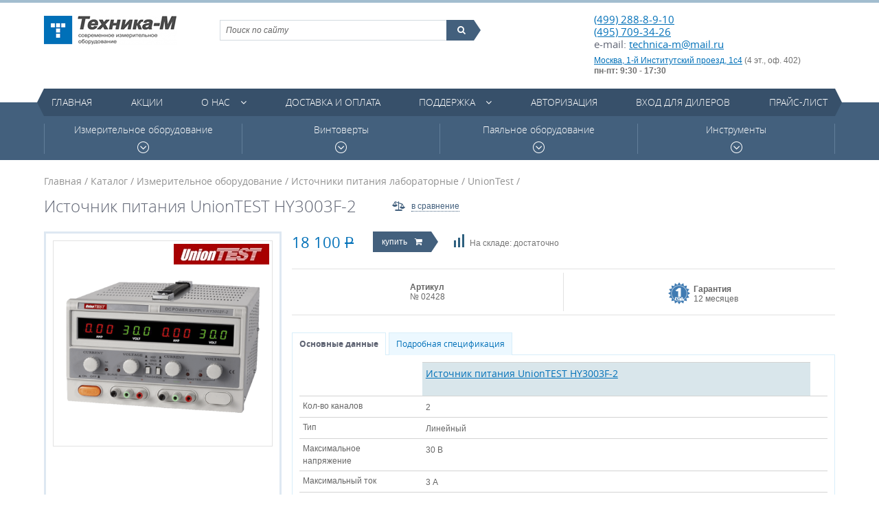

--- FILE ---
content_type: text/html; charset=UTF-8
request_url: https://technica-m.ru/catalog/articul/istochnik-pitaniya-uniontest-hy3003f-2
body_size: 11569
content:
<!DOCTYPE html>
<html>
	<head>
		<meta charset=utf-8   />
		<meta name="keywords" content="Каталог, UnionTEST, Источник, питания, UnionTEST, HY3003F, 2" /><meta name="description" content="Каталог. UnionTEST. Источник питания UnionTEST HY3003F-2" />		<title>Источник питания UnionTEST HY3003F-2 / UnionTEST / Каталог / Техника-М. Современное измерительное оборудование</title>		<link href="/cache/css/da1be.css" rel="stylesheet" media="all" />		<link href="/favicon.ico" rel="icon" type="image/x-icon" />
		<script src="https://smartcaptcha.yandexcloud.net/captcha.js" defer></script>
	</head>
	<body>
		<div class="wrap-site">
			<header class="header">
				<div class="container">
					<div class="top-h">
						<a href="/" class="logo" title="Техника-М. Современное измерительное оборудование"><img src="/img/logo_1.png" alt="Техника-М. Современное измерительное оборудование"></a>
						<div class="shopping-cart" id="header_cart"></div>
						<div class="contacts-h">
							<p class="tel"><a href="tel:+74992888910">(499) 288-8-9-10</a><br><a href="tel:+74957093426">(495) 709-34-26</a><br>e-mail: <a href="mailto:technica-m@mail.ru">technica-m@mail.ru</a></p>
							<address><a href="https://yandex.ru/maps/-/CDqe5TMg" target="_blank">Москва, 1-й Институтский проезд, 1с4</a> (4 эт., оф. 402) </br><strong>пн-пт: 9:30 - 17:30</strong></address>
						</div>
						<div class="search">
							<form action="/search/catalog" method="post">
								<!-- <label>Поиск по сайту</label> -->
								<fieldset>
									<input class="search_main" type="text" name="q" value="" placeholder="Поиск по сайту">
									<button type="submit"><i class="fa fa-search"></i><span class="icon_search_triangle pie"></span></button>
								</fieldset>
							</form>
						</div>
					</div>
				</div>
				<div class="container"><nav class="main-nav"><ul>	<li>
		<a href="/">Главная</a>
					</li>
	<li>
		<a href="/action">Акции</a>
					</li>
	<li class="has-dropdown">
		<a href="/page/o-kompanii">О нас</a>
		<a href="/page/o-kompanii" class="fa fa-angle-down show-dropdown"></a>		<ul>	<li>
		<a href="/page/o-kompanii">О компании</a>
					</li>
	<li>
		<a href="/news">Новости</a>
					</li>
	<li>
		<a href="/contact">Контакты</a>
					</li>
	<li>
		<a href="/page/nashi-vendory">Наши вендоры</a>
					</li>
	<li>
		<a href="/page/regionalnye-dilery">Региональные дилеры</a>
					</li>
<li class="login-dropdown">
	<a href="/user/login">Авторизация</a>
	<div class="form form_common form_login-embedded">
		<div class="overlay"></div>
		<div class="form__inner">
			<form action="/user/login" method="post" enctype="multipart/form-data">
	<div class="e-form">
<div class="e-form-el e-form-el-required form__el e-form-el-login">
		<div class="e-form-el-control inputWrap">
		<input class="form__text style-fld required" type="text" name="login" value="" placeholder="Электронная почта" />					</div>
</div>
<div class="e-form-el e-form-el-required form__el form__el_password e-form-el-password">
		<div class="e-form-el-control inputWrap password_login">
		<input class="form__password style-fld required" type="password" name="password" value="" placeholder="Пароль" /><div class="tooltip-info tooltip-info_password"><a href="/user/remind"><span class="fa fa-question-circle"></span><span class="tooltip"><div class="triangle"></div>Забыли пароль?</span></a></div>					</div>
</div>
<div class="e-form-el form__el e-form-el-remember">
		<div class="e-form-el-control inputWrap">
		<div class="iWantSubscribe">
	<label><input checked="checked" id="e-form-checkbox-label-remember-1" class="checkbox-style" type="checkbox" name="remember" value="1" /><span class="checkbox-fake"></span>Запомнить меня</label>
</div>					</div>
</div>
<div class="e-form-el form__el form__el_submit">
		<div class="e-form-el-control inputWrap">
		<button class="btn-type1 btn-type2-submit">Вход на сайт</button>					</div>
</div>
	</div>
</form>			<a href="/user/register">Регистрация</a>
		</div>
	</div>
</li>
<li class="login-dropdown">
	<a href="/user/login/type/dealer">Вход для дилеров</a>
	<div class="form form_common form_login-embedded">
		<div class="overlay"></div>
		<div class="form__inner">
			<form action="/user/login/type/dealer" method="post" enctype="multipart/form-data">
	<div class="e-form">
<div class="e-form-el e-form-el-required form__el e-form-el-login">
		<div class="e-form-el-control inputWrap">
		<input class="form__text style-fld required" type="text" name="login" value="" placeholder="Электронная почта" />					</div>
</div>
<div class="e-form-el e-form-el-required form__el form__el_password e-form-el-password">
		<div class="e-form-el-control inputWrap password_login">
		<input class="form__password style-fld required" type="password" name="password" value="" placeholder="Пароль" /><div class="tooltip-info tooltip-info_password"><a href="/user/remind"><span class="fa fa-question-circle"></span><span class="tooltip"><div class="triangle"></div>Забыли пароль?</span></a></div>					</div>
</div>
<div class="e-form-el form__el e-form-el-remember">
		<div class="e-form-el-control inputWrap">
		<div class="iWantSubscribe">
	<label><input checked="checked" id="e-form-checkbox-label-remember-1" class="checkbox-style" type="checkbox" name="remember" value="1" /><span class="checkbox-fake"></span>Запомнить меня</label>
</div>					</div>
</div>
<div class="e-form-el form__el form__el_submit">
		<div class="e-form-el-control inputWrap">
		<button class="btn-type1 btn-type2-submit">Вход на сайт</button>					</div>
</div>
	</div>
</form>			<a href="/user/register">Регистрация</a>
		</div>
	</div>
</li>
	<li>
		<a href="/page/sertifikaty">Сертификаты</a>
					</li>
</ul>	</li>
	<li>
		<a href="/page/dostavka-i-oplata">Доставка и оплата</a>
					</li>
	<li class="has-dropdown">
		<a href="/support/type/tehnicheskie-opisaniya-datasheet">Поддержка</a>
		<a href="/support/type/tehnicheskie-opisaniya-datasheet" class="fa fa-angle-down show-dropdown"></a>		<ul>	<li>
		<a href="/support/type/tehnicheskie-opisaniya-datasheet">Технические описания (datasheet)</a>
					</li>
	<li>
		<a href="/support/type/katalogi-produkcii">Каталоги продукции</a>
					</li>
	<li>
		<a href="/support/type/instrukcii">Инструкции</a>
					</li>
	<li>
		<a href="/support/type/soft">Софт</a>
					</li>
	<li>
		<a href="/support/type/drajvery">Драйверы</a>
					</li>
<li class="login-dropdown">
	<a href="/user/login">Авторизация</a>
	<div class="form form_common form_login-embedded">
		<div class="overlay"></div>
		<div class="form__inner">
			<form action="/user/login" method="post" enctype="multipart/form-data">
	<div class="e-form">
<div class="e-form-el e-form-el-required form__el e-form-el-login">
		<div class="e-form-el-control inputWrap">
		<input class="form__text style-fld required" type="text" name="login" value="" placeholder="Электронная почта" />					</div>
</div>
<div class="e-form-el e-form-el-required form__el form__el_password e-form-el-password">
		<div class="e-form-el-control inputWrap password_login">
		<input class="form__password style-fld required" type="password" name="password" value="" placeholder="Пароль" /><div class="tooltip-info tooltip-info_password"><a href="/user/remind"><span class="fa fa-question-circle"></span><span class="tooltip"><div class="triangle"></div>Забыли пароль?</span></a></div>					</div>
</div>
<div class="e-form-el form__el e-form-el-remember">
		<div class="e-form-el-control inputWrap">
		<div class="iWantSubscribe">
	<label><input checked="checked" id="e-form-checkbox-label-remember-1" class="checkbox-style" type="checkbox" name="remember" value="1" /><span class="checkbox-fake"></span>Запомнить меня</label>
</div>					</div>
</div>
<div class="e-form-el form__el form__el_submit">
		<div class="e-form-el-control inputWrap">
		<button class="btn-type1 btn-type2-submit">Вход на сайт</button>					</div>
</div>
	</div>
</form>			<a href="/user/register">Регистрация</a>
		</div>
	</div>
</li>
<li class="login-dropdown">
	<a href="/user/login/type/dealer">Вход для дилеров</a>
	<div class="form form_common form_login-embedded">
		<div class="overlay"></div>
		<div class="form__inner">
			<form action="/user/login/type/dealer" method="post" enctype="multipart/form-data">
	<div class="e-form">
<div class="e-form-el e-form-el-required form__el e-form-el-login">
		<div class="e-form-el-control inputWrap">
		<input class="form__text style-fld required" type="text" name="login" value="" placeholder="Электронная почта" />					</div>
</div>
<div class="e-form-el e-form-el-required form__el form__el_password e-form-el-password">
		<div class="e-form-el-control inputWrap password_login">
		<input class="form__password style-fld required" type="password" name="password" value="" placeholder="Пароль" /><div class="tooltip-info tooltip-info_password"><a href="/user/remind"><span class="fa fa-question-circle"></span><span class="tooltip"><div class="triangle"></div>Забыли пароль?</span></a></div>					</div>
</div>
<div class="e-form-el form__el e-form-el-remember">
		<div class="e-form-el-control inputWrap">
		<div class="iWantSubscribe">
	<label><input checked="checked" id="e-form-checkbox-label-remember-1" class="checkbox-style" type="checkbox" name="remember" value="1" /><span class="checkbox-fake"></span>Запомнить меня</label>
</div>					</div>
</div>
<div class="e-form-el form__el form__el_submit">
		<div class="e-form-el-control inputWrap">
		<button class="btn-type1 btn-type2-submit">Вход на сайт</button>					</div>
</div>
	</div>
</form>			<a href="/user/register">Регистрация</a>
		</div>
	</div>
</li>
	<li>
		<a href="/support/type/principialnye-shemy">Принципиальные схемы</a>
					</li>
	<li>
		<a href="/support/type/stati">Статьи</a>
					</li>
</ul>	</li>
<li class="login-dropdown">
	<a href="/user/login">Авторизация</a>
	<div class="form form_common form_login-embedded">
		<div class="overlay"></div>
		<div class="form__inner">
			<form action="/user/login" method="post" enctype="multipart/form-data">
	<div class="e-form">
<div class="e-form-el e-form-el-required form__el e-form-el-login">
		<div class="e-form-el-control inputWrap">
		<input class="form__text style-fld required" type="text" name="login" value="" placeholder="Электронная почта" />					</div>
</div>
<div class="e-form-el e-form-el-required form__el form__el_password e-form-el-password">
		<div class="e-form-el-control inputWrap password_login">
		<input class="form__password style-fld required" type="password" name="password" value="" placeholder="Пароль" /><div class="tooltip-info tooltip-info_password"><a href="/user/remind"><span class="fa fa-question-circle"></span><span class="tooltip"><div class="triangle"></div>Забыли пароль?</span></a></div>					</div>
</div>
<div class="e-form-el form__el e-form-el-remember">
		<div class="e-form-el-control inputWrap">
		<div class="iWantSubscribe">
	<label><input checked="checked" id="e-form-checkbox-label-remember-1" class="checkbox-style" type="checkbox" name="remember" value="1" /><span class="checkbox-fake"></span>Запомнить меня</label>
</div>					</div>
</div>
<div class="e-form-el form__el form__el_submit">
		<div class="e-form-el-control inputWrap">
		<button class="btn-type1 btn-type2-submit">Вход на сайт</button>					</div>
</div>
	</div>
</form>			<a href="/user/register">Регистрация</a>
		</div>
	</div>
</li>
<li class="login-dropdown">
	<a href="/user/login/type/dealer">Вход для дилеров</a>
	<div class="form form_common form_login-embedded">
		<div class="overlay"></div>
		<div class="form__inner">
			<form action="/user/login/type/dealer" method="post" enctype="multipart/form-data">
	<div class="e-form">
<div class="e-form-el e-form-el-required form__el e-form-el-login">
		<div class="e-form-el-control inputWrap">
		<input class="form__text style-fld required" type="text" name="login" value="" placeholder="Электронная почта" />					</div>
</div>
<div class="e-form-el e-form-el-required form__el form__el_password e-form-el-password">
		<div class="e-form-el-control inputWrap password_login">
		<input class="form__password style-fld required" type="password" name="password" value="" placeholder="Пароль" /><div class="tooltip-info tooltip-info_password"><a href="/user/remind"><span class="fa fa-question-circle"></span><span class="tooltip"><div class="triangle"></div>Забыли пароль?</span></a></div>					</div>
</div>
<div class="e-form-el form__el e-form-el-remember">
		<div class="e-form-el-control inputWrap">
		<div class="iWantSubscribe">
	<label><input checked="checked" id="e-form-checkbox-label-remember-1" class="checkbox-style" type="checkbox" name="remember" value="1" /><span class="checkbox-fake"></span>Запомнить меня</label>
</div>					</div>
</div>
<div class="e-form-el form__el form__el_submit">
		<div class="e-form-el-control inputWrap">
		<button class="btn-type1 btn-type2-submit">Вход на сайт</button>					</div>
</div>
	</div>
</form>			<a href="/user/register">Регистрация</a>
		</div>
	</div>
</li>
	<li>
		<a href="/price">Прайс-лист</a>
					</li>
</ul></nav></div>			</header>
			<div class="content">
				<div class="category-menu">
	<div class="container">
		<div class="ctg-menu-wrap">
			<div>
				<div class="ctg-item">
					<a href="/catalog">Измерительное оборудование<span class="clock-icon"></span></a>
					<div class="category-sub-menu">
	<div class="container m-menu">
		<dl class="col-sub-menu">
			<dt><a href="/catalog/rubric/lcr-metry">LCR-метры</a></dt>
			<dd>
<a href="/catalog/rubric/lcr-metry/brand/mastech">Mastech&nbsp;(3)</a>, <a href="/catalog/rubric/lcr-metry/brand/victor">Victor&nbsp;(7)</a>, <a href="/catalog/rubric/lcr-metry/brand/sanwa_electric_instrument_co_ltd">Sanwa&nbsp;(2)</a></dd>
		</dl>
		<dl class="col-sub-menu">
			<dt><a href="/catalog/rubric/avtotestery">Автотестеры</a></dt>
			<dd>
<a href="/catalog/rubric/avtotestery/brand/mastech">Mastech&nbsp;(2)</a>, <a href="/catalog/rubric/avtotestery/brand/c-e-m">C.E.M.&nbsp;(1)</a></dd>
		</dl>
		<dl class="col-sub-menu">
			<dt><a href="/catalog/rubric/aksessuary-dlya-izmeritelnogo-oborudovaniya">Аксессуары для измерительного оборудования</a></dt>
			<dd>
<a href="/catalog/rubric/aksessuary-dlya-izmeritelnogo-oborudovaniya/brand/rigol">Rigol&nbsp;(167)</a>, <a href="/catalog/rubric/aksessuary-dlya-izmeritelnogo-oborudovaniya/brand/uniontest">UnionTest&nbsp;(5)</a>, <a href="/catalog/rubric/aksessuary-dlya-izmeritelnogo-oborudovaniya/brand/owon_technology">Owon&nbsp;(8)</a>, <a href="/catalog/rubric/aksessuary-dlya-izmeritelnogo-oborudovaniya/brand/victor">Victor&nbsp;(3)</a>, <a href="/catalog/rubric/aksessuary-dlya-izmeritelnogo-oborudovaniya/brand/sanwa_electric_instrument_co_ltd">Sanwa&nbsp;(15)</a>, <a href="/catalog/rubric/aksessuary-dlya-izmeritelnogo-oborudovaniya/brand/peakmeter">PeakMeter&nbsp;(4)</a>, <a href="/catalog/rubric/aksessuary-dlya-izmeritelnogo-oborudovaniya/brand/micsig">Micsig&nbsp;(7)</a></dd>
		</dl>
		<dl class="col-sub-menu">
			<dt><a href="/catalog/rubric/analizatory-spektra">Анализаторы спектра</a></dt>
			<dd>
<a href="/catalog/rubric/analizatory-spektra/brand/rigol">Rigol&nbsp;(34)</a>, <a href="/catalog/rubric/analizatory-spektra/brand/protek">Protek&nbsp;(1)</a>, <a href="/catalog/rubric/analizatory-spektra/brand/owon_technology">Owon&nbsp;(18)</a></dd>
		</dl>
		<dl class="col-sub-menu">
			<dt><a href="/catalog/rubric/anemometry">Анемометры</a></dt>
			<dd>
<a href="/catalog/rubric/anemometry/brand/uniontest">UnionTest&nbsp;(3)</a></dd>
		</dl>
		<dl class="col-sub-menu">
			<dt><a href="/catalog/rubric/izmeriteli-temperatury-medicinskie">Бесконтактные термометры для измерения температуры тела</a></dt>
			<dd>
<a href="/catalog/rubric/izmeriteli-temperatury-medicinskie/brand/uniontest">UnionTest&nbsp;(5)</a>, <a href="/catalog/rubric/izmeriteli-temperatury-medicinskie/brand/aiqura">AiQURA&nbsp;(1)</a>, <a href="/catalog/rubric/izmeriteli-temperatury-medicinskie/brand/rehabor">Rehabor&nbsp;(1)</a></dd>
		</dl>
		<dl class="col-sub-menu">
			<dt><a href="/catalog/rubric/generatory">Генераторы</a></dt>
			<dd>
<a href="/catalog/rubric/generatory/brand/rigol">Rigol&nbsp;(61)</a>, <a href="/catalog/rubric/generatory/brand/uniontest">UnionTest&nbsp;(8)</a>, <a href="/catalog/rubric/generatory/brand/owon_technology">Owon&nbsp;(27)</a>, <a href="/catalog/rubric/generatory/brand/victor">Victor&nbsp;(3)</a>, <a href="/catalog/rubric/generatory/brand/hantek">Hantek&nbsp;(1)</a></dd>
		</dl>
		<dl class="col-sub-menu">
			<dt><a href="/catalog/rubric/dalnomery-lazernye">Дальномеры лазерные</a></dt>
			<dd>
<a href="/catalog/rubric/dalnomery-lazernye/brand/uniontest">UnionTest&nbsp;(4)</a></dd>
		</dl>
		<dl class="col-sub-menu">
			<dt><a href="/catalog/rubric/izmeriteli-vibracii">Измерители вибрации</a></dt>
			<dd>
<a href="/catalog/rubric/izmeriteli-vibracii/brand/uniontest">UnionTest&nbsp;(1)</a></dd>
		</dl>
		<dl class="col-sub-menu">
			<dt><a href="/catalog/rubric/izmeriteli-zazemleniya">Измерители заземления</a></dt>
			<dd>
<a href="/catalog/rubric/izmeriteli-zazemleniya/brand/mastech">Mastech&nbsp;(1)</a>, <a href="/catalog/rubric/izmeriteli-zazemleniya/brand/victor">Victor&nbsp;(1)</a>, <a href="/catalog/rubric/izmeriteli-zazemleniya/brand/sanwa_electric_instrument_co_ltd">Sanwa&nbsp;(1)</a>, <a href="/catalog/rubric/izmeriteli-zazemleniya/brand/peakmeter">PeakMeter&nbsp;(1)</a>, <a href="/catalog/rubric/izmeriteli-zazemleniya/brand/habotest">Habotest&nbsp;(1)</a></dd>
		</dl>
		<dl class="col-sub-menu">
			<dt><a href="/catalog/rubric/izmeriteli-moshhnosti-lazernogo-izlucheniya">Измерители мощности лазерного излучения</a></dt>
			<dd>
<a href="/catalog/rubric/izmeriteli-moshhnosti-lazernogo-izlucheniya/brand/sanwa_electric_instrument_co_ltd">Sanwa&nbsp;(1)</a></dd>
		</dl>
		<dl class="col-sub-menu">
			<dt><a href="/catalog/rubric/izmeriteli-osveshhennosti">Измерители освещенности</a></dt>
			<dd>
<a href="/catalog/rubric/izmeriteli-osveshhennosti/brand/victor">Victor&nbsp;(1)</a>, <a href="/catalog/rubric/izmeriteli-osveshhennosti/brand/sanwa_electric_instrument_co_ltd">Sanwa&nbsp;(1)</a></dd>
		</dl>
		<dl class="col-sub-menu">
			<dt><a href="/catalog/rubric/izmeriteli-parametrov-elektricheskih-setej">Измерители параметров электрических сетей</a></dt>
			<dd>
<a href="/catalog/rubric/izmeriteli-parametrov-elektricheskih-setej/brand/victor">Victor&nbsp;(2)</a>, <a href="/catalog/rubric/izmeriteli-parametrov-elektricheskih-setej/brand/sanwa_electric_instrument_co_ltd">Sanwa&nbsp;(2)</a>, <a href="/catalog/rubric/izmeriteli-parametrov-elektricheskih-setej/brand/habotest">Habotest&nbsp;(3)</a></dd>
		</dl>
		<dl class="col-sub-menu">
			<dt><a href="/catalog/rubric/izmeriteli-soprotivleniya-izolyacii">Измерители сопротивления изоляции</a></dt>
			<dd>
<a href="/catalog/rubric/izmeriteli-soprotivleniya-izolyacii/brand/mastech">Mastech&nbsp;(3)</a>, <a href="/catalog/rubric/izmeriteli-soprotivleniya-izolyacii/brand/victor">Victor&nbsp;(3)</a>, <a href="/catalog/rubric/izmeriteli-soprotivleniya-izolyacii/brand/sanwa_electric_instrument_co_ltd">Sanwa&nbsp;(3)</a>, <a href="/catalog/rubric/izmeriteli-soprotivleniya-izolyacii/brand/peakmeter">PeakMeter&nbsp;(2)</a>, <a href="/catalog/rubric/izmeriteli-soprotivleniya-izolyacii/brand/habotest">Habotest&nbsp;(2)</a></dd>
		</dl>
		<dl class="col-sub-menu">
			<dt><a href="/catalog/rubric/izmeriteli-temperatury-i-vlazhnosti">Измерители температуры и влажности</a></dt>
			<dd>
<a href="/catalog/rubric/izmeriteli-temperatury-i-vlazhnosti/brand/mastech">Mastech&nbsp;(7)</a>, <a href="/catalog/rubric/izmeriteli-temperatury-i-vlazhnosti/brand/uniontest">UnionTest&nbsp;(15)</a>, <a href="/catalog/rubric/izmeriteli-temperatury-i-vlazhnosti/brand/victor">Victor&nbsp;(3)</a>, <a href="/catalog/rubric/izmeriteli-temperatury-i-vlazhnosti/brand/peakmeter">PeakMeter&nbsp;(6)</a>, <a href="/catalog/rubric/izmeriteli-temperatury-i-vlazhnosti/brand/habotest">Habotest&nbsp;(2)</a></dd>
		</dl>
		<dl class="col-sub-menu">
			<dt><a href="/catalog/rubric/izmeriteli-urovnya-shuma">Измерители уровня шума</a></dt>
			<dd>
<a href="/catalog/rubric/izmeriteli-urovnya-shuma/brand/uniontest">UnionTest&nbsp;(3)</a>, <a href="/catalog/rubric/izmeriteli-urovnya-shuma/brand/victor">Victor&nbsp;(3)</a></dd>
		</dl>
		<dl class="col-sub-menu">
			<dt><a href="/catalog/rubric/istochniki-pitaniya-laboratornye">Источники питания лабораторные</a></dt>
			<dd>
<a href="/catalog/rubric/istochniki-pitaniya-laboratornye/brand/rigol">Rigol&nbsp;(13)</a>, <a href="/catalog/rubric/istochniki-pitaniya-laboratornye/brand/mastech">Mastech&nbsp;(5)</a>, <a href="/catalog/rubric/istochniki-pitaniya-laboratornye/brand/uniontest">UnionTest&nbsp;(112)</a>, <a href="/catalog/rubric/istochniki-pitaniya-laboratornye/brand/owon_technology">Owon&nbsp;(60)</a>, <a href="/catalog/rubric/istochniki-pitaniya-laboratornye/brand/matrix_technology_inc">Matrix&nbsp;(32)</a>, <a href="/catalog/rubric/istochniki-pitaniya-laboratornye/brand/nice-power">Nice-Power&nbsp;(22)</a>, <a href="/catalog/rubric/istochniki-pitaniya-laboratornye/brand/korad">Korad&nbsp;(21)</a></dd>
		</dl>
		<dl class="col-sub-menu">
			<dt><a href="/catalog/rubric/kabelnye-testery">Кабельные тестеры</a></dt>
			<dd>
<a href="/catalog/rubric/kabelnye-testery/brand/pro_skit">Pro'skit&nbsp;(1)</a></dd>
		</dl>
		<dl class="col-sub-menu">
			<dt><a href="/catalog/rubric/multimetry">Мультиметры</a></dt>
			<dd>
<a href="/catalog/rubric/multimetry/brand/rigol">Rigol&nbsp;(5)</a>, <a href="/catalog/rubric/multimetry/brand/mastech">Mastech&nbsp;(27)</a>, <a href="/catalog/rubric/multimetry/brand/owon_technology">Owon&nbsp;(21)</a>, <a href="/catalog/rubric/multimetry/brand/victor">Victor&nbsp;(28)</a>, <a href="/catalog/rubric/multimetry/brand/sanwa_electric_instrument_co_ltd">Sanwa&nbsp;(22)</a>, <a href="/catalog/rubric/multimetry/brand/peakmeter">PeakMeter&nbsp;(22)</a>, <a href="/catalog/rubric/multimetry/brand/habotest">Habotest&nbsp;(14)</a></dd>
		</dl>
		<dl class="col-sub-menu">
			<dt><a href="/catalog/rubric/nagruzki-elektronnye">Нагрузки электронные</a></dt>
			<dd>
<a href="/catalog/rubric/nagruzki-elektronnye/brand/rigol">Rigol&nbsp;(5)</a>, <a href="/catalog/rubric/nagruzki-elektronnye/brand/uniontest">UnionTest&nbsp;(5)</a>, <a href="/catalog/rubric/nagruzki-elektronnye/brand/owon_technology">Owon&nbsp;(17)</a>, <a href="/catalog/rubric/nagruzki-elektronnye/brand/korad">Korad&nbsp;(5)</a></dd>
		</dl>
		<dl class="col-sub-menu">
			<dt><a href="/catalog/rubric/oscillograficheskie-probniki">Осциллографические пробники</a></dt>
			<dd>
<a href="/catalog/rubric/oscillograficheskie-probniki/brand/rigol">Rigol&nbsp;(14)</a>, <a href="/catalog/rubric/oscillograficheskie-probniki/brand/owon_technology">Owon&nbsp;(7)</a>, <a href="/catalog/rubric/oscillograficheskie-probniki/brand/hoden">Hoden&nbsp;(25)</a>, <a href="/catalog/rubric/oscillograficheskie-probniki/brand/micsig">Micsig&nbsp;(43)</a></dd>
		</dl>
		<dl class="col-sub-menu">
			<dt><a href="/catalog/rubric/oscillografy">Осциллографы</a></dt>
			<dd>
<a href="/catalog/rubric/oscillografy/brand/rigol">Rigol&nbsp;(118)</a>, <a href="/catalog/rubric/oscillografy/brand/uniontest">UnionTest&nbsp;(7)</a>, <a href="/catalog/rubric/oscillografy/brand/owon_technology">Owon&nbsp;(143)</a>, <a href="/catalog/rubric/oscillografy/brand/victor">Victor&nbsp;(1)</a>, <a href="/catalog/rubric/oscillografy/brand/micsig">Micsig&nbsp;(35)</a></dd>
		</dl>
		<dl class="col-sub-menu">
			<dt><a href="/catalog/rubric/oscillografy-dlya-avtoservisa">Осциллографы для автосервиса</a></dt>
			<dd>
<a href="/catalog/rubric/oscillografy-dlya-avtoservisa/brand/micsig">Micsig&nbsp;(9)</a></dd>
		</dl>
		<dl class="col-sub-menu">
			<dt><a href="/catalog/rubric/sistemy-sbora-dannyh">Системы сбора данных</a></dt>
			<dd>
<a href="/catalog/rubric/sistemy-sbora-dannyh/brand/rigol">Rigol&nbsp;(3)</a></dd>
		</dl>
		<dl class="col-sub-menu">
			<dt><a href="/catalog/rubric/tahometry">Тахометры</a></dt>
			<dd>
<a href="/catalog/rubric/tahometry/brand/uniontest">UnionTest&nbsp;(2)</a>, <a href="/catalog/rubric/tahometry/brand/victor">Victor&nbsp;(2)</a>, <a href="/catalog/rubric/tahometry/brand/sanwa_electric_instrument_co_ltd">Sanwa&nbsp;(2)</a></dd>
		</dl>
		<dl class="col-sub-menu">
			<dt><a href="/catalog/rubric/teplovizory">Тепловизоры</a></dt>
			<dd>
<a href="/catalog/rubric/teplovizory/brand/owon_technology">Owon&nbsp;(1)</a></dd>
		</dl>
		<dl class="col-sub-menu">
			<dt><a href="/catalog/rubric/tokoizmeritelnye-kleshhi">Токоизмерительные клещи</a></dt>
			<dd>
<a href="/catalog/rubric/tokoizmeritelnye-kleshhi/brand/mastech">Mastech&nbsp;(11)</a>, <a href="/catalog/rubric/tokoizmeritelnye-kleshhi/brand/victor">Victor&nbsp;(8)</a>, <a href="/catalog/rubric/tokoizmeritelnye-kleshhi/brand/sanwa_electric_instrument_co_ltd">Sanwa&nbsp;(20)</a>, <a href="/catalog/rubric/tokoizmeritelnye-kleshhi/brand/peakmeter">PeakMeter&nbsp;(19)</a>, <a href="/catalog/rubric/tokoizmeritelnye-kleshhi/brand/habotest">Habotest&nbsp;(6)</a></dd>
		</dl>
		<dl class="col-sub-menu">
			<dt><a href="/catalog/rubric/chastotomery">Частотомеры</a></dt>
			<dd>
<a href="/catalog/rubric/chastotomery/brand/mastech">Mastech&nbsp;(1)</a>, <a href="/catalog/rubric/chastotomery/brand/victor">Victor&nbsp;(2)</a></dd>
		</dl>
	</div>
</div>
				</div>
			</div>
			<div>
				<div class="ctg-item">
					<a href="/catalog/rubric/vintoverty">Винтоверты<span class="clock-icon"></span></a>
					<div class="category-sub-menu">
	<div class="container m-menu">
		<dl class="col-sub-menu">
			<dt><a href="/catalog/rubric/akkumulyatornye-batarei">Аккумуляторные батареи</a></dt>
			<dd>
<a href="/catalog/rubric/akkumulyatornye-batarei/brand/kilews_industrial_co_ltd">Kilews&nbsp;(2)</a></dd>
		</dl>
		<dl class="col-sub-menu">
			<dt><a href="/catalog/rubric/aksessuary-dlya-vintovertov">Аксессуары для винтовертов</a></dt>
			<dd>
<a href="/catalog/rubric/aksessuary-dlya-vintovertov/brand/kilews_industrial_co_ltd">Kilews&nbsp;(31)</a></dd>
		</dl>
		<dl class="col-sub-menu">
			<dt><a href="/catalog/rubric/balansiry">Балансиры</a></dt>
			<dd>
<a href="/catalog/rubric/balansiry/brand/kilews_industrial_co_ltd">Kilews&nbsp;(3)</a>, <a href="/catalog/rubric/balansiry/brand/shenzhen_bakon_electronic_technology_co_ltd">Bakon&nbsp;(1)</a></dd>
		</dl>
		<dl class="col-sub-menu">
			<dt><a href="/catalog/rubric/bity-nasadki">Биты (насадки)</a></dt>
			<dd>
<a href="/catalog/rubric/bity-nasadki/brand/kilews_industrial_co_ltd">Kilews&nbsp;(50)</a></dd>
		</dl>
		<dl class="col-sub-menu">
			<dt><a href="/catalog/rubric/vintoverty-220v">Винтоверты 220В</a></dt>
			<dd>
<a href="/catalog/rubric/vintoverty-220v/brand/kilews_industrial_co_ltd">Kilews&nbsp;(33)</a></dd>
		</dl>
		<dl class="col-sub-menu">
			<dt><a href="/catalog/rubric/vintoverty-akkumulyatornye">Винтоверты аккумуляторные</a></dt>
			<dd>
<a href="/catalog/rubric/vintoverty-akkumulyatornye/brand/kilews_industrial_co_ltd">Kilews&nbsp;(17)</a></dd>
		</dl>
		<dl class="col-sub-menu">
			<dt><a href="/catalog/rubric/vintoverty-postoyannogo-toka">Винтоверты постоянного тока</a></dt>
			<dd>
<a href="/catalog/rubric/vintoverty-postoyannogo-toka/brand/kilews_industrial_co_ltd">Kilews&nbsp;(267)</a></dd>
		</dl>
		<dl class="col-sub-menu">
			<dt><a href="/catalog/rubric/zaryadnoe-ustrojstvo-dlya-akkumulyatorov">Зарядное устройство для аккумуляторов</a></dt>
			<dd>
<a href="/catalog/rubric/zaryadnoe-ustrojstvo-dlya-akkumulyatorov/brand/kilews_industrial_co_ltd">Kilews&nbsp;(3)</a></dd>
		</dl>
		<dl class="col-sub-menu">
			<dt><a href="/catalog/rubric/izmeriteli-krutyashhego-momenta">Измерители крутящего момента</a></dt>
			<dd>
<a href="/catalog/rubric/izmeriteli-krutyashhego-momenta/brand/uniontest">UnionTest&nbsp;(2)</a>, <a href="/catalog/rubric/izmeriteli-krutyashhego-momenta/brand/kilews_industrial_co_ltd">Kilews&nbsp;(7)</a>, <a href="/catalog/rubric/izmeriteli-krutyashhego-momenta/brand/shenzhen_bakon_electronic_technology_co_ltd">Bakon&nbsp;(4)</a></dd>
		</dl>
		<dl class="col-sub-menu">
			<dt><a href="/catalog/rubric/izmeritelnye-vintoverty-postoyannogo-toka">Измерительные винтоверты постоянного тока</a></dt>
			<dd>
<a href="/catalog/rubric/izmeritelnye-vintoverty-postoyannogo-toka/brand/kilews_industrial_co_ltd">Kilews&nbsp;(3)</a></dd>
		</dl>
		<dl class="col-sub-menu">
			<dt><a href="/catalog/rubric/kontrollery">Контроллеры</a></dt>
			<dd>
<a href="/catalog/rubric/kontrollery/brand/kilews_industrial_co_ltd">Kilews&nbsp;(12)</a></dd>
		</dl>
		<dl class="col-sub-menu">
			<dt><a href="/catalog/rubric/stojki">Стойки</a></dt>
			<dd>
<a href="/catalog/rubric/stojki/brand/kilews_industrial_co_ltd">Kilews&nbsp;(7)</a></dd>
		</dl>
		<dl class="col-sub-menu">
			<dt><a href="/catalog/rubric/ustrojstva-dlya-podachi-vintov">Устройства для подачи винтов</a></dt>
			<dd>
<a href="/catalog/rubric/ustrojstva-dlya-podachi-vintov/brand/kilews_industrial_co_ltd">Kilews&nbsp;(6)</a></dd>
		</dl>
	</div>
</div>
				</div>
			</div>
			<div>
				<div class="ctg-item">
					<a href="/catalog/rubric/payalnoe-oborudovanie">Паяльное оборудование<span class="clock-icon"></span></a>
					<div class="category-sub-menu">
	<div class="container m-menu">
		<dl class="col-sub-menu">
			<dt><a href="/catalog/rubric/aksessuary-dlya-payalnogo-oborudovaniya">Аксессуары для паяльного оборудования</a></dt>
			<dd>
<a href="/catalog/rubric/aksessuary-dlya-payalnogo-oborudovaniya/brand/quick_soldering_co_ltd">Quick&nbsp;(79)</a>, <a href="/catalog/rubric/aksessuary-dlya-payalnogo-oborudovaniya/brand/shenzhen_bakon_electronic_technology_co_ltd">Bakon&nbsp;(30)</a>, <a href="/catalog/rubric/aksessuary-dlya-payalnogo-oborudovaniya/brand/geeboon">Geeboon&nbsp;(7)</a></dd>
		</dl>
		<dl class="col-sub-menu">
			<dt><a href="/catalog/rubric/antistatika">Антистатика</a></dt>
			<dd>
<a href="/catalog/rubric/antistatika/brand/quick_soldering_co_ltd">Quick&nbsp;(20)</a>, <a href="/catalog/rubric/antistatika/brand/shenzhen_bakon_electronic_technology_co_ltd">Bakon&nbsp;(3)</a></dd>
		</dl>
		<dl class="col-sub-menu">
			<dt><a href="/catalog/rubric/vakuumnye-pincety">Вакуумные пинцеты</a></dt>
			<dd>
<a href="/catalog/rubric/vakuumnye-pincety/brand/quick_soldering_co_ltd">Quick&nbsp;(2)</a></dd>
		</dl>
		<dl class="col-sub-menu">
			<dt><a href="/catalog/rubric/vanny-dlya-luzheniya">Ванны для лужения</a></dt>
			<dd>
<a href="/catalog/rubric/vanny-dlya-luzheniya/brand/uniontest">UnionTest&nbsp;(8)</a>, <a href="/catalog/rubric/vanny-dlya-luzheniya/brand/quick_soldering_co_ltd">Quick&nbsp;(3)</a></dd>
		</dl>
		<dl class="col-sub-menu">
			<dt><a href="/catalog/rubric/vozduhoochistka">Воздухоочистка</a></dt>
			<dd>
<a href="/catalog/rubric/vozduhoochistka/brand/quick_soldering_co_ltd">Quick&nbsp;(5)</a>, <a href="/catalog/rubric/vozduhoochistka/brand/shenzhen_bakon_electronic_technology_co_ltd">Bakon&nbsp;(2)</a></dd>
		</dl>
		<dl class="col-sub-menu">
			<dt><a href="/catalog/rubric/derzhateli-platy">Держатели платы</a></dt>
			<dd>
<a href="/catalog/rubric/derzhateli-platy/brand/quick_soldering_co_ltd">Quick&nbsp;(4)</a></dd>
		</dl>
		<dl class="col-sub-menu">
			<dt><a href="/catalog/rubric/dozatory-past">Дозаторы паст</a></dt>
			<dd>
<a href="/catalog/rubric/dozatory-past/brand/quick_soldering_co_ltd">Quick&nbsp;(2)</a></dd>
		</dl>
		<dl class="col-sub-menu">
			<dt><a href="/catalog/rubric/zhala">Жала</a></dt>
			<dd>
<a href="/catalog/rubric/zhala/brand/uniontest">UnionTest&nbsp;(81)</a>, <a href="/catalog/rubric/zhala/brand/quick_soldering_co_ltd">Quick&nbsp;(218)</a>, <a href="/catalog/rubric/zhala/brand/shenzhen_bakon_electronic_technology_co_ltd">Bakon&nbsp;(102)</a>, <a href="/catalog/rubric/zhala/brand/pro_skit">Pro'skit&nbsp;(3)</a>, <a href="/catalog/rubric/zhala/brand/geeboon">Geeboon&nbsp;(11)</a></dd>
		</dl>
		<dl class="col-sub-menu">
			<dt><a href="/catalog/rubric/imeriteli-temperatury-zhala-payalnika">Измерители температуры жала паяльника</a></dt>
			<dd>
<a href="/catalog/rubric/imeriteli-temperatury-zhala-payalnika/brand/quick_soldering_co_ltd">Quick&nbsp;(1)</a>, <a href="/catalog/rubric/imeriteli-temperatury-zhala-payalnika/brand/shenzhen_bakon_electronic_technology_co_ltd">Bakon&nbsp;(1)</a></dd>
		</dl>
		<dl class="col-sub-menu">
			<dt><a href="/catalog/rubric/mikroskopy-dlya-pajki">Микроскопы для пайки</a></dt>
			<dd>
<a href="/catalog/rubric/mikroskopy-dlya-pajki/brand/andonstar">Andonstar&nbsp;(9)</a></dd>
		</dl>
		<dl class="col-sub-menu">
			<dt><a href="/catalog/rubric/nasadki">Насадки</a></dt>
			<dd>
<a href="/catalog/rubric/nasadki/brand/quick_soldering_co_ltd">Quick&nbsp;(141)</a>, <a href="/catalog/rubric/nasadki/brand/shenzhen_bakon_electronic_technology_co_ltd">Bakon&nbsp;(6)</a></dd>
		</dl>
		<dl class="col-sub-menu">
			<dt><a href="/catalog/rubric/payalnye-roboty">Паяльные роботы</a></dt>
			<dd>
<a href="/catalog/rubric/payalnye-roboty/brand/quick_soldering_co_ltd">Quick&nbsp;(57)</a></dd>
		</dl>
		<dl class="col-sub-menu">
			<dt><a href="/catalog/rubric/payalnye-stancii">Паяльные станции</a></dt>
			<dd>
<a href="/catalog/rubric/payalnye-stancii/brand/uniontest">UnionTest&nbsp;(1)</a>, <a href="/catalog/rubric/payalnye-stancii/brand/quick_soldering_co_ltd">Quick&nbsp;(43)</a>, <a href="/catalog/rubric/payalnye-stancii/brand/shenzhen_bakon_electronic_technology_co_ltd">Bakon&nbsp;(22)</a>, <a href="/catalog/rubric/payalnye-stancii/brand/geeboon">Geeboon&nbsp;(7)</a></dd>
		</dl>
		<dl class="col-sub-menu">
			<dt><a href="/catalog/rubric/progrevochnye-stoly">Прогревочные столы</a></dt>
			<dd>
<a href="/catalog/rubric/progrevochnye-stoly/brand/quick_soldering_co_ltd">Quick&nbsp;(5)</a>, <a href="/catalog/rubric/progrevochnye-stoly/brand/shenzhen_bakon_electronic_technology_co_ltd">Bakon&nbsp;(1)</a></dd>
		</dl>
		<dl class="col-sub-menu">
			<dt><a href="/catalog/rubric/remontnye-stancii">Ремонтные станции</a></dt>
			<dd>
<a href="/catalog/rubric/remontnye-stancii/brand/uniontest">UnionTest&nbsp;(2)</a>, <a href="/catalog/rubric/remontnye-stancii/brand/quick_soldering_co_ltd">Quick&nbsp;(10)</a>, <a href="/catalog/rubric/remontnye-stancii/brand/shenzhen_bakon_electronic_technology_co_ltd">Bakon&nbsp;(4)</a></dd>
		</dl>
		<dl class="col-sub-menu">
			<dt><a href="/catalog/rubric/remontnye-centry-bga">Ремонтные центры BGA</a></dt>
			<dd>
<a href="/catalog/rubric/remontnye-centry-bga/brand/quick_soldering_co_ltd">Quick&nbsp;(10)</a></dd>
		</dl>
		<dl class="col-sub-menu">
			<dt><a href="/catalog/rubric/termovozdushnye-stancii">Термовоздушные станции</a></dt>
			<dd>
<a href="/catalog/rubric/termovozdushnye-stancii/brand/quick_soldering_co_ltd">Quick&nbsp;(33)</a>, <a href="/catalog/rubric/termovozdushnye-stancii/brand/shenzhen_bakon_electronic_technology_co_ltd">Bakon&nbsp;(6)</a></dd>
		</dl>
		<dl class="col-sub-menu">
			<dt><a href="/catalog/rubric/termopincety">Термопинцеты</a></dt>
			<dd>
<a href="/catalog/rubric/termopincety/brand/quick_soldering_co_ltd">Quick&nbsp;(2)</a></dd>
		</dl>
		<dl class="col-sub-menu">
			<dt><a href="/catalog/rubric/ultrazvukovye-vanny">Ультразвуковые ванны</a></dt>
			<dd>
<a href="/catalog/rubric/ultrazvukovye-vanny/brand/quick_soldering_co_ltd">Quick&nbsp;(2)</a></dd>
		</dl>
	</div>
</div>
				</div>
			</div>
			<div>
				<div class="ctg-item">
					<a href="/catalog/rubric/instrumenty">Инструменты<span class="clock-icon"></span></a>
					<div class="category-sub-menu">
	<div class="container m-menu">
		<dl class="col-sub-menu">
			<dt><a href="/catalog/rubric/krimpery-i-zachistki">Кримперы и зачистки</a></dt>
			<dd>
<a href="/catalog/rubric/krimpery-i-zachistki/brand/pro_skit">Pro'skit&nbsp;(13)</a></dd>
		</dl>
		<dl class="col-sub-menu">
			<dt><a href="/catalog/rubric/kusachki-ploskogubcy">Кусачки, плоскогубцы</a></dt>
			<dd>
<a href="/catalog/rubric/kusachki-ploskogubcy/brand/pro_skit">Pro'skit&nbsp;(10)</a></dd>
		</dl>
		<dl class="col-sub-menu">
			<dt><a href="/catalog/rubric/nabory">Наборы</a></dt>
			<dd>
<a href="/catalog/rubric/nabory/brand/pro_skit">Pro'skit&nbsp;(3)</a></dd>
		</dl>
		<dl class="col-sub-menu">
			<dt><a href="/catalog/rubric/optika">Оптика</a></dt>
			<dd>
<a href="/catalog/rubric/optika/brand/standard_instruments">Standard Instruments&nbsp;(3)</a>, <a href="/catalog/rubric/optika/brand/pro_skit">Pro'skit&nbsp;(1)</a></dd>
		</dl>
	</div>
</div>
				</div>
			</div>
		</div>
	</div>
</div>
								<div class="main-content"><section class="container"><ul class="breadcrumbs">
<li><a href="/">Главная</a></li>
<li><a href="/catalog">Каталог</a></li>
<li><a href="/catalog">Измерительное оборудование</a></li>
<li><a href="/catalog/rubric/istochniki-pitaniya-laboratornye">Источники питания лабораторные</a></li>
<li><a href="/catalog/rubric/istochniki-pitaniya-laboratornye/brand/uniontest">UnionTest</a></li>
</ul>
</section>				<section class="container"><div itemscope itemtype="http://schema.org/Product">
<div class="header-card-p">
	<h1 itemprop="name">Источник питания UnionTEST HY3003F-2</h1>
	<div class="add-to-comparison">
		<input type="checkbox" class="choice-btn" id="add-to-comparison" data-id="istochnik-pitaniya-uniontest-hy3003f-2">
		<label for="add-to-comparison" class="fake-choice-btn"></label>
		<label for="add-to-comparison" class="link-choice-btn"></label>
	</div>
</div>
<div class="wrap-info-card">
	<div class="item_col1">
				<div class="photo-area">
			<div class="curr-photo" id="catalog__curr-photo-wrap">
				<div class="producer"><img src="/cache/catalogbrand_pic/c_uniontest_logo.jpg?1561626960" alt="UnionTest" /></div>
				<a id="photo-area__cur-image" href="/upload/catalogitem_pic/uniontest_hy3003f-2_pic01.png" class=""><img src="/cache/catalogitem_pic/c_uniontest_hy3003f-2_pic01.png?1569941424" alt="Источник питания UnionTEST HY3003F-2" itemprop="image"/></a>
			</div>
						<div class="social">
				<div class="inner">
					<!-- AddThis Button BEGIN -->
<div class="addthis_toolbox addthis_default_style addthis_32x32_style">
<a class="addthis_button_preferred_1"></a>
<a class="addthis_button_preferred_2"></a>
<a class="addthis_button_preferred_3"></a>
<a class="addthis_button_preferred_4"></a>
<a class="addthis_button_compact"></a>
<a class="addthis_counter addthis_bubble_style"></a>
</div>
<script type="text/javascript">var addthis_config = {"data_track_addressbar":false};</script>
<script type="text/javascript" src="//s7.addthis.com/js/300/addthis_widget.js#pubid=ra-5396a13e29d920b3"></script>
<!-- AddThis Button END -->				</div>
			</div>
		</div>
	</div>
	<div class="item_col2">
		<div class="buy-product">
							<span class="vertical-price-wrap">				<span data-original="18100" class="price_el cost-product">18 100 <s>Р</s></span>	</span>
<div itemprop="offers" itemscope itemtype="http://schema.org/Offer" style="display:none;">
<span itemprop="price">18100</span>
<span itemprop="priceCurrency">RUB</span>
</div>
						<span class="order_holder">
	<a data-id="istochnik-pitaniya-uniontest-hy3003f-2" href="/order/add/istochnik-pitaniya-uniontest-hy3003f-2" class="order_add btn-type1 to-cart-btn">
					<span class="txt"><span class="on">купить</span><span class="off">оформить</span></span> 
							<span class="fa fa-shopping-cart"></span>
			
			
	</a><div class="tooltip-info" style="display: none;">
						<span class="icon icon_basket_count_max"></span>
						<div class="tooltip">
							<div class="triangle"></div>
							Вы заказали максимально доступное на складе количество
						</div>
</div></span>					</div>
		<div class="store-sklad">
						<img src="/img/manyg.png" alt="" /> <span>На складе: достаточно</span>
		</div>
					<div class="table-info-wrap">
				<div class="table-info">
																<div class="art">
							<div class="txt">
								<b>Артикул</b><br>№ 02428							</div>
						</div>
															<div class="guarantee">
						<div class="txt">
							<img src="/upload/catalogwarranty_pic/1_god1.png" alt="Гарантия">							<b>Гарантия</b><br>12 месяцев						</div>
					</div>
														</div>
			</div>

		<div class="tabs-wrap">
	<input type="radio" name="tab" class="tab-control" id="tab0" checked="checked">
	<label for="tab0" class="tab-link">Основные данные</label>
	<input type="radio" name="tab" class="tab-control" id="tab1">
	<label for="tab1" class="tab-link">Подробная спецификация</label>

	<div class="tab-content">
<div class="characteristics-new">
	<div class="characteristics-row">
		<div class="characteristics-name">&nbsp;</div><div class="characteristics-param-wrap">
			<a href="javascript:void(0)" class="prev-characteristics-param disabled-nav"></a>
			<div class="characteristics-param-h">
				<div class="characteristics-param-col">
<div class="characteristics-param-item characteristics-head current"><a href="/catalog/articul/istochnik-pitaniya-uniontest-hy3003f-2">Источник питания UnionTEST HY3003F-2</a></div>				</div>
			</div>	
			<a href="javascript:void(0)" class="next-characteristics-param"></a>
		</div>
	</div>
	
		<div class="characteristics-row">
			<div class="characteristics-name">Кол-во каналов</div><div class="characteristics-param-wrap">
				<div class="characteristics-param-h">
					<div class="characteristics-param-col">
<div class="characteristics-param-item">2</div>					</div>
				</div>	
			</div>
		</div>
		<div class="characteristics-row">
			<div class="characteristics-name">Тип</div><div class="characteristics-param-wrap">
				<div class="characteristics-param-h">
					<div class="characteristics-param-col">
<div class="characteristics-param-item">Линейный</div>					</div>
				</div>	
			</div>
		</div>
		<div class="characteristics-row">
			<div class="characteristics-name">Максимальное напряжение</div><div class="characteristics-param-wrap">
				<div class="characteristics-param-h">
					<div class="characteristics-param-col">
<div class="characteristics-param-item">30 В</div>					</div>
				</div>	
			</div>
		</div>
		<div class="characteristics-row">
			<div class="characteristics-name">Максимальный ток</div><div class="characteristics-param-wrap">
				<div class="characteristics-param-h">
					<div class="characteristics-param-col">
<div class="characteristics-param-item">3 А</div>					</div>
				</div>	
			</div>
		</div>
		<div class="characteristics-row">
			<div class="characteristics-name">Дисплей</div><div class="characteristics-param-wrap">
				<div class="characteristics-param-h">
					<div class="characteristics-param-col">
<div class="characteristics-param-item">LED</div>					</div>
				</div>	
			</div>
		</div>
	
	
	
</div>	

<br/><span itemprop="description"> <p style="text-align: justify;">Прибор <strong>UnionTEST HY3003F-2</strong>&nbsp;(прежнее название&nbsp;<strong>Mastech HY3003F-2</strong>) представляет собой высокостабильный лабораторный регулируемый многоканальный источник питания постоянного тока, допускающий плавную установку уровней и выходного напряжения и выходного тока.<br />
Этот источник питания имеет четыре цифровых светодиодных индикатора двух цветов. Четыре индикатора позволяют одновременно наблюдать как выходные напряжения, так и токи двух регулируемых каналов.&nbsp;<strong>UnionTEST HY3003F-2</strong>&nbsp;имеет два регулируемых канала.<br />
Параллельное или последовательное включение регулируемых каналов позволяет удвоить соответственно выходной ток или напряжение, при этом ведомый канал SLAVE отслеживает выход канала MASTER. В режиме последовательного включения прибор обеспечивает максимальное напряжение, равное удвоенному номинальному напряжению одного канала, а в режиме параллельного включения - максимальный ток, равный удвоенному номинальному току одного канала.</p>

<p><img alt="Габариты упаковки" src="/upload/userfiles/images/dimensions.png" style="width: 25px; height: 25px;" /> 41x34x25 см&nbsp; &nbsp;<img alt="Вес в упаковке" src="/upload/userfiles/images/Weight.png" style="width: 22px; height: 25px;" /> 8.5 кг</p>
 </span> <!-- </div> --></div>

	<div class="tab-content"><p><span style="font-size:18px;"><span style="font-family: arial,helvetica,sans-serif;"><strong>Линейный источник питания UnionTEST HY3003F-2</strong></span></span></p>

<ul>
	<li>2 независимых регулируемых канала</li>
	<li>Возможность параллельного или последовательного соединения каналов</li>
	<li>Выходное напряжение каждого канала: 0~30 В, точность установки (±1%+2) В</li>
	<li>Выходной ток каждого канала: 0~3 А, точность установки (±2%+2) A</li>
	<li>Малый уровень пульсаций: ≤ 0.5 мВ</li>
	<li>Малое влияние нагрузки: ≤ 0.01% ±3 мВ,&nbsp; ≤ 0.2% ±3 мА</li>
	<li>Малое влияние сетевого напряжения: ≤ 0.01% ±1 мВ</li>
	<li>Плавная установка выходных параметров регуляторами</li>
	<li>Режимы стабилизации тока и напряжения</li>
	<li>Индикация: 3-разрядные разноцветные LED-дисплеи одновременно на ток и напряжение</li>
	<li>Защита от короткого замыкания</li>
	<li>Габариты <strong>UnionTEST HY3003F-2</strong>: 365x265x164 (мм), вес 9 кг</li>
	<li>Питание <strong>UnionTEST HY3003F-2</strong>: 220 В ±10%</li>
</ul>

<p><strong>Стандартная комплектация:</strong></p>

<ul>
	<li>Источник питания</li>
	<li>Шнур питания</li>
	<li>Руководство по эксплуатации</li>
</ul>
</div>
</div>
</div>
			</div>
</div>

<section class="hits">
	<h2 class="decor-title"><i></i>Хиты продаж<i></i></h2>
	<div class="wrap-product-items wrap-product-items-new-hit">
		<article class="product-item2">
			<input type="checkbox" data-id="istochnik-pitaniya-programmiruemyj-rigol-dp711" class="choice-btn" id="item1797">
			<label for="item1797" class="fake-choice-btn"></label>
			<div class="wrap-m-height">
				<h2 class="title-p-i2">
					<a href="/catalog/articul/istochnik-pitaniya-programmiruemyj-rigol-dp711" title="Источник питания программируемый RIGOL DP711">
						<span class="wrap-text-name">Источник питания программируемый RIGOL DP711</span>
						<span class="wrap-sticker">
							<img class="item-warranty-pic" src="/upload/catalogwarranty_pic/3goda1.png">													</span>	
					</a>
				</h2>
				<div class="img-p-i2">
					<a class="no-info" data-articul="istochnik-pitaniya-programmiruemyj-rigol-dp711" href="/catalog/articul/istochnik-pitaniya-programmiruemyj-rigol-dp711">
						<img src="/cache/catalogitem_pic/t_rigol_dp711_pic01.png?1470140801" alt="Источник питания программируемый RIGOL DP711">
					</a>
				</div>
			</div>	
			<footer>
				<span class="order_holder">
	<a data-id="istochnik-pitaniya-programmiruemyj-rigol-dp711" href="/order/add/istochnik-pitaniya-programmiruemyj-rigol-dp711" class="order_add btn-type1 to-cart-btn">
					<span class="txt"><span class="on">купить</span><span class="off">оформить</span></span> 
							<span class="fa fa-shopping-cart"></span>
			
			
	</a><div class="tooltip-info" style="display: none;">
						<span class="icon icon_basket_count_max"></span>
						<div class="tooltip">
							<div class="triangle"></div>
							Вы заказали максимально доступное на складе количество
						</div>
</div></span>					<span class="vertical-price-wrap">				<span data-original="42200" class="price_el cost-prod">42 200 <s>Р</s></span>	</span>
<div itemprop="offers" itemscope itemtype="http://schema.org/Offer" style="display:none;">
<span itemprop="price">42200</span>
<span itemprop="priceCurrency">RUB</span>
</div>
			</footer>
		</article>
		<article class="product-item2">
			<input type="checkbox" data-id="izmeritel-soprotivleniya-izolyacii-sanwa-mg1000" class="choice-btn" id="item659">
			<label for="item659" class="fake-choice-btn"></label>
			<div class="wrap-m-height">
				<h2 class="title-p-i2">
					<a href="/catalog/articul/izmeritel-soprotivleniya-izolyacii-sanwa-mg1000" title="Измеритель сопротивления изоляции (мегаомметр) Sanwa MG1000">
						<span class="wrap-text-name">Измеритель сопротивления изоляции (мегаомметр) Sanwa MG1000</span>
						<span class="wrap-sticker">
							<img class="item-warranty-pic" src="/upload/catalogwarranty_pic/2_goda1.png">													</span>	
					</a>
				</h2>
				<div class="img-p-i2">
					<a class="no-info" data-articul="izmeritel-soprotivleniya-izolyacii-sanwa-mg1000" href="/catalog/articul/izmeritel-soprotivleniya-izolyacii-sanwa-mg1000">
						<img src="/cache/catalogitem_pic/t_sanwa_mg1000.jpg?1468052752" alt="Измеритель сопротивления изоляции (мегаомметр) Sanwa MG1000">
					</a>
				</div>
			</div>	
			<footer>
				<span class="order_holder">
	<a data-id="izmeritel-soprotivleniya-izolyacii-sanwa-mg1000" href="/order/add/izmeritel-soprotivleniya-izolyacii-sanwa-mg1000" class="order_add btn-type1 to-cart-btn">
					<span class="txt"><span class="on">купить</span><span class="off">оформить</span></span> 
							<span class="fa fa-shopping-cart"></span>
			
			
	</a><div class="tooltip-info" style="display: none;">
						<span class="icon icon_basket_count_max"></span>
						<div class="tooltip">
							<div class="triangle"></div>
							Вы заказали максимально доступное на складе количество
						</div>
</div></span>					<span class="vertical-price-wrap">				<span data-original="19280" class="price_el cost-prod">19 280 <s>Р</s></span>	</span>
<div itemprop="offers" itemscope itemtype="http://schema.org/Offer" style="display:none;">
<span itemprop="price">19280</span>
<span itemprop="priceCurrency">RUB</span>
</div>
			</footer>
		</article>
		<article class="product-item2">
			<input type="checkbox" data-id="payalnaya-stanciya-termovozdushnaya-quick-861dw-esd-lead-free" class="choice-btn" id="item1698">
			<label for="item1698" class="fake-choice-btn"></label>
			<div class="wrap-m-height">
				<h2 class="title-p-i2">
					<a href="/catalog/articul/payalnaya-stanciya-termovozdushnaya-quick-861dw-esd-lead-free" title="Паяльная станция термовоздушная Quick 861DW ESD Lead Free">
						<span class="wrap-text-name">Паяльная станция термовоздушная Quick 861DW ESD Lead Free</span>
						<span class="wrap-sticker">
							<img class="item-warranty-pic" src="/upload/catalogwarranty_pic/1_god1.png">													</span>	
					</a>
				</h2>
				<div class="img-p-i2">
					<a class="no-info" data-articul="payalnaya-stanciya-termovozdushnaya-quick-861dw-esd-lead-free" href="/catalog/articul/payalnaya-stanciya-termovozdushnaya-quick-861dw-esd-lead-free">
						<img src="/cache/catalogitem_pic/t_quick861dw_pic01.png?1467993770" alt="Паяльная станция термовоздушная Quick 861DW ESD Lead Free">
					</a>
				</div>
			</div>	
			<footer>
				<span class="order_holder">
	<a data-id="payalnaya-stanciya-termovozdushnaya-quick-861dw-esd-lead-free" href="/order/add/payalnaya-stanciya-termovozdushnaya-quick-861dw-esd-lead-free" class="order_add btn-type1 to-cart-btn">
					<span class="txt"><span class="on">купить</span><span class="off">оформить</span></span> 
							<span class="fa fa-shopping-cart"></span>
			
			
	</a><div class="tooltip-info" style="display: none;">
						<span class="icon icon_basket_count_max"></span>
						<div class="tooltip">
							<div class="triangle"></div>
							Вы заказали максимально доступное на складе количество
						</div>
</div></span>					<span class="vertical-price-wrap">				<span data-original="34915" class="price_el cost-prod">34 915 <s>Р</s></span>	</span>
<div itemprop="offers" itemscope itemtype="http://schema.org/Offer" style="display:none;">
<span itemprop="price">34915</span>
<span itemprop="priceCurrency">RUB</span>
</div>
			</footer>
		</article>
		<article class="product-item2">
			<input type="checkbox" data-id="payalnaya-stanciya-quick-203h-lead-free" class="choice-btn" id="item1632">
			<label for="item1632" class="fake-choice-btn"></label>
			<div class="wrap-m-height">
				<h2 class="title-p-i2">
					<a href="/catalog/articul/payalnaya-stanciya-quick-203h-lead-free" title="Паяльная станция Quick 203H Lead Free индукционная">
						<span class="wrap-text-name">Паяльная станция Quick 203H Lead Free индукционная</span>
						<span class="wrap-sticker">
							<img class="item-warranty-pic" src="/upload/catalogwarranty_pic/1_god1.png">													</span>	
					</a>
				</h2>
				<div class="img-p-i2">
					<a class="no-info" data-articul="payalnaya-stanciya-quick-203h-lead-free" href="/catalog/articul/payalnaya-stanciya-quick-203h-lead-free">
						<img src="/cache/catalogitem_pic/t_quick_203h.jpg?1467993547" alt="Паяльная станция Quick 203H Lead Free индукционная">
					</a>
				</div>
			</div>	
			<footer>
				<span class="order_holder">
	<a data-id="payalnaya-stanciya-quick-203h-lead-free" href="/order/add/payalnaya-stanciya-quick-203h-lead-free" class="order_add btn-type1 to-cart-btn">
					<span class="txt"><span class="on">купить</span><span class="off">оформить</span></span> 
							<span class="fa fa-shopping-cart"></span>
			
			
	</a><div class="tooltip-info" style="display: none;">
						<span class="icon icon_basket_count_max"></span>
						<div class="tooltip">
							<div class="triangle"></div>
							Вы заказали максимально доступное на складе количество
						</div>
</div></span>					<span class="vertical-price-wrap">				<span data-original="18210" class="price_el cost-prod">18 210 <s>Р</s></span>	</span>
<div itemprop="offers" itemscope itemtype="http://schema.org/Offer" style="display:none;">
<span itemprop="price">18210</span>
<span itemprop="priceCurrency">RUB</span>
</div>
			</footer>
		</article>
	</div>
</section>
</section>				</div>			</div>
			<footer class="footer">
				<div class="footer-links">
	<div class="container">
		<div class="wrap-foot-links">
			<div class="promo_call">
				<div class="title"><a href="/contact">Наши контакты</a></div>
				<p><p>Схема проезда, телефоны, электронная почта</p>
</p></p>
			</div>
			<div class="promo_action">
				<div class="title"><a href="/action">Акции</a></div>
				<p><p>Все текущие акции</p>
</p></p>
			</div>
			<div class="promo_delivery">
				<div class="title"><a href="/page/dostavka-i-oplata">Доставка</a></div>
				<p><p>Все возможные виды доставки для Вас: самовывоз, курьер, ТК</p>
</p></p>
			</div>
		</div>
	</div>
</div>
				<div class="footer-bg">
					<div class="container top-foot">
						<nav class="footer-nav"><div class="col-f-n"><div class="title">Каталог</div><ul><li><a href="/catalog/rubric/izmeritelnoe-oborudovanie">Измерительное оборудование</a></li><li><a href="/catalog/rubric/vintoverty">Винтоверты</a></li><li><a href="/catalog/rubric/payalnoe-oborudovanie">Паяльное оборудование</a></li><li><a href="/catalog/rubric/instrumenty">Инструменты</a></li></ul></div>
<div class="col-f-n"><div class="title">Компания</div><ul><li><a href="/page/o-kompanii">О компании</a></li><li><a href="/page/dostavka-i-oplata">Доставка и оплата</a></li><li><a href="/support">Поддержка</a></li><li><a href="/price">Прайс-листы</a></li></ul><ul><li><a href="/user">Личный кабинет</a></li><li><a href="/user/login/type/dealer">Для дилера</a></li><li><a href="/map">Карта сайта</a></li></ul></div>
</nav>						<div class="pay-systems">
	<div class="title">Способы оплаты</div>
	<div class="wrap-pay-sys">
		<div><a href="/page/pay"><img src="/cache/pay_pic/pay11.png?1467117587" alt="Наличными в офисе (Москва)"></a></div>
		<div><a href="/page/pay"><img src="/cache/pay_pic/pay9.png?1467117358" alt="Наличными курьеру (Москва)"></a></div>
		<div><a href="/page/pay"><img src="/cache/pay_pic/pay2.png?1467117601" alt="Оплата счёта"></a></div>
	</div>
</div>
					</div>
					<div class="bottom-foot">
						<div class="container">
							<p class="copyright">© 2003-2026 Техника-М / Technica-M<!--#include virtual="/li_spider_check.php?site_id=technica-m.ru"-->
<div align="right">

<!-- Yandex.Metrika counter -->
<script type="text/javascript">
    (function (d, w, c) {
        (w[c] = w[c] || []).push(function() {
            try {
                w.yaCounter3761812 = new Ya.Metrika({
                    id:3761812,
                    clickmap:true,
                    trackLinks:true,
                    accurateTrackBounce:true,
                    webvisor:true
                });
            } catch(e) { }
        });

        var n = d.getElementsByTagName("script")[0],
            s = d.createElement("script"),
            f = function () { n.parentNode.insertBefore(s, n); };
        s.type = "text/javascript";
        s.async = true;
        s.src = "https://mc.yandex.ru/metrika/watch.js";

        if (w.opera == "[object Opera]") {
            d.addEventListener("DOMContentLoaded", f, false);
        } else { f(); }
    })(document, window, "yandex_metrika_callbacks");
</script>
<noscript><div><img src="https://mc.yandex.ru/watch/3761812" style="position:absolute; left:-9999px;" alt="" /></div></noscript>
<!-- /Yandex.Metrika counter -->

<script>
  (function(i,s,o,g,r,a,m){i['GoogleAnalyticsObject']=r;i[r]=i[r]||function(){
  (i[r].q=i[r].q||[]).push(arguments)},i[r].l=1*new Date();a=s.createElement(o),
  m=s.getElementsByTagName(o)[0];a.async=1;a.src=g;m.parentNode.insertBefore(a,m)
  })(window,document,'script','https://www.google-analytics.com/analytics.js','ga');

  ga('create', 'UA-92513961-1', 'auto');
  ga('send', 'pageview');

</script>

<a href="https://www.youtube.com/user/TechnicaMoscow" target="_blank"><img src="/upload/userfiles/images/youtube-logo.png" alt="Technica-M на YouTube" Title="Мы на Ютуб"></a>

<script type="text/javascript">(window.Image ? (new Image()) : document.createElement('img')).src = location.protocol + '//vk.com/rtrg?r=fupKkz6snf30Xi0A2E2rVHurWXGFKRf3lpQ3Y1vL5L/fAzJNVVkLNDVrX37jt1D6k*1ZoEdpSsoWoactRiPTMR4lj6E3FcPHTW08m42NV8igg/WJAFe16sbikQH3vuDaMH5yb3l8M535q1AKxisIJ1yYZzelAU1UaagEiuGPMM0-&pixel_id=1000075446';</script>


<script>
        (function(w,d,u){
                var s=d.createElement('script');s.async=true;s.src=u+'?'+(Date.now()/60000|0);
                var h=d.getElementsByTagName('script')[0];h.parentNode.insertBefore(s,h);
        })(window,document,'https://cdn.bitrix24.ru/b9228713/crm/site_button/loader_2_67j9ht.js');
</script></p>
							<p class="develop"></p>
						</div>
					</div>
				</div>
			</footer>

			<div class="footer-cart" id="footer_cart"></div>		</div>


				<div class="footer-bg" style="height: 60px;">
						<div class="container">
<p style="color: #b0c0ce; font-size: 12px; font-style: italic;">Наш сайт, для корректной работы, собирает техническую информацию о посетителях сайта: cookie, данные об IP-адресе, местоположении и другую. 
<br>Если вы не хотите оставлять о себе эту информацию для ее дальнейшей обработки - покиньте сайт. 
<br>Вся информация собирается и обрабатывается согласно <a href="https://technica-m.ru/pdf/confidential.pdf" target="_blank" style="color: #b0c0ce; text-decoration: underline;">политике конфиденциальности.</a></p>
						</div>
				</div>




				<script type="text/javascript" src="/cache/js/07de0.js"></script><script type="text/javascript">$(function() { tm.init({"currency":[{"mes":"$","rate":"80.0006"},{"mes":"EUR","rate":"93.3447"}],"user_dealer":null,"action_time_rotate":10000,"slider_time_rotate":10000}) });</script>		<script src="/js/flexibility.js" type="text/javascript"></script>
	</body>
</html>


--- FILE ---
content_type: text/plain
request_url: https://www.google-analytics.com/j/collect?v=1&_v=j102&a=1321751662&t=pageview&_s=1&dl=https%3A%2F%2Ftechnica-m.ru%2Fcatalog%2Farticul%2Fistochnik-pitaniya-uniontest-hy3003f-2&ul=en-us%40posix&dt=%D0%98%D1%81%D1%82%D0%BE%D1%87%D0%BD%D0%B8%D0%BA%20%D0%BF%D0%B8%D1%82%D0%B0%D0%BD%D0%B8%D1%8F%20UnionTEST%20HY3003F-2%20%2F%20UnionTEST%20%2F%20%D0%9A%D0%B0%D1%82%D0%B0%D0%BB%D0%BE%D0%B3%20%2F%20%D0%A2%D0%B5%D1%85%D0%BD%D0%B8%D0%BA%D0%B0-%D0%9C.%20%D0%A1%D0%BE%D0%B2%D1%80%D0%B5%D0%BC%D0%B5%D0%BD%D0%BD%D0%BE%D0%B5%20%D0%B8%D0%B7%D0%BC%D0%B5%D1%80%D0%B8%D1%82%D0%B5%D0%BB%D1%8C%D0%BD%D0%BE%D0%B5%20%D0%BE%D0%B1%D0%BE%D1%80%D1%83%D0%B4%D0%BE%D0%B2%D0%B0%D0%BD%D0%B8%D0%B5&sr=1280x720&vp=1280x720&_u=IEBAAEABAAAAACAAI~&jid=1437369876&gjid=139143206&cid=1826157540.1768861871&tid=UA-92513961-1&_gid=357037035.1768861871&_r=1&_slc=1&z=1943172845
body_size: -450
content:
2,cG-89LV0NX96T

--- FILE ---
content_type: application/javascript; charset=utf-8
request_url: https://technica-m.ru/js/flexibility.js
body_size: 6197
content:
!function(){window.flexibility={},Array.prototype.forEach||(Array.prototype.forEach=function(t){if(void 0===this||null===this)throw new TypeError(this+"is not an object");if(!(t instanceof Function))throw new TypeError(t+" is not a function");for(var e=Object(this),i=arguments[1],n=e instanceof String?e.split(""):e,r=Math.max(Math.min(n.length,9007199254740991),0)||0,o=-1;++o<r;)o in n&&t.call(i,n[o],o,e)}),function(t,e){"function"==typeof define&&define.amd?define([],e):"object"==typeof exports?module.exports=e():t.computeLayout=e()}(flexibility,function(){var t=function(){function t(e){if((!e.layout||e.isDirty)&&(e.layout={width:void 0,height:void 0,top:0,left:0,right:0,bottom:0}),e.style||(e.style={}),e.children||(e.children=[]),e.style.measure&&e.children&&e.children.length)throw new Error("Using custom measure function is supported only for leaf nodes.");return e.children.forEach(t),e}function e(t){return void 0===t}function i(t){return t===q||t===G}function n(t){return t===U||t===Z}function r(t,e){if(void 0!==t.style.marginStart&&i(e))return t.style.marginStart;var n=null;switch(e){case"row":n=t.style.marginLeft;break;case"row-reverse":n=t.style.marginRight;break;case"column":n=t.style.marginTop;break;case"column-reverse":n=t.style.marginBottom}return void 0!==n?n:void 0!==t.style.margin?t.style.margin:0}function o(t,e){if(void 0!==t.style.marginEnd&&i(e))return t.style.marginEnd;var n=null;switch(e){case"row":n=t.style.marginRight;break;case"row-reverse":n=t.style.marginLeft;break;case"column":n=t.style.marginBottom;break;case"column-reverse":n=t.style.marginTop}return null!=n?n:void 0!==t.style.margin?t.style.margin:0}function l(t,e){if(void 0!==t.style.paddingStart&&t.style.paddingStart>=0&&i(e))return t.style.paddingStart;var n=null;switch(e){case"row":n=t.style.paddingLeft;break;case"row-reverse":n=t.style.paddingRight;break;case"column":n=t.style.paddingTop;break;case"column-reverse":n=t.style.paddingBottom}return null!=n&&n>=0?n:void 0!==t.style.padding&&t.style.padding>=0?t.style.padding:0}function a(t,e){if(void 0!==t.style.paddingEnd&&t.style.paddingEnd>=0&&i(e))return t.style.paddingEnd;var n=null;switch(e){case"row":n=t.style.paddingRight;break;case"row-reverse":n=t.style.paddingLeft;break;case"column":n=t.style.paddingBottom;break;case"column-reverse":n=t.style.paddingTop}return null!=n&&n>=0?n:void 0!==t.style.padding&&t.style.padding>=0?t.style.padding:0}function d(t,e){if(void 0!==t.style.borderStartWidth&&t.style.borderStartWidth>=0&&i(e))return t.style.borderStartWidth;var n=null;switch(e){case"row":n=t.style.borderLeftWidth;break;case"row-reverse":n=t.style.borderRightWidth;break;case"column":n=t.style.borderTopWidth;break;case"column-reverse":n=t.style.borderBottomWidth}return null!=n&&n>=0?n:void 0!==t.style.borderWidth&&t.style.borderWidth>=0?t.style.borderWidth:0}function s(t,e){if(void 0!==t.style.borderEndWidth&&t.style.borderEndWidth>=0&&i(e))return t.style.borderEndWidth;var n=null;switch(e){case"row":n=t.style.borderRightWidth;break;case"row-reverse":n=t.style.borderLeftWidth;break;case"column":n=t.style.borderBottomWidth;break;case"column-reverse":n=t.style.borderTopWidth}return null!=n&&n>=0?n:void 0!==t.style.borderWidth&&t.style.borderWidth>=0?t.style.borderWidth:0}function u(t,e){return l(t,e)+d(t,e)}function y(t,e){return a(t,e)+s(t,e)}function c(t,e){return d(t,e)+s(t,e)}function f(t,e){return r(t,e)+o(t,e)}function h(t,e){return u(t,e)+y(t,e)}function m(t){return t.style.justifyContent?t.style.justifyContent:"flex-start"}function v(t){return t.style.alignContent?t.style.alignContent:"flex-start"}function p(t,e){return e.style.alignSelf?e.style.alignSelf:t.style.alignItems?t.style.alignItems:"stretch"}function x(t,e){if(e===N){if(t===q)return G;if(t===G)return q}return t}function g(t,e){var i;return i=t.style.direction?t.style.direction:M,i===M&&(i=void 0===e?A:e),i}function b(t){return t.style.flexDirection?t.style.flexDirection:U}function w(t,e){return n(t)?x(q,e):U}function W(t){return t.style.position?t.style.position:"relative"}function L(t){return W(t)===tt&&t.style.flex>0}function E(t){return"wrap"===t.style.flexWrap}function S(t,e){return t.layout[ot[e]]+f(t,e)}function k(t,e){return void 0!==t.style[ot[e]]&&t.style[ot[e]]>=0}function C(t,e){return void 0!==t.style[e]}function T(t){return void 0!==t.style.measure}function $(t,e){return void 0!==t.style[e]?t.style[e]:0}function H(t,e,i){var n={row:t.style.minWidth,"row-reverse":t.style.minWidth,column:t.style.minHeight,"column-reverse":t.style.minHeight}[e],r={row:t.style.maxWidth,"row-reverse":t.style.maxWidth,column:t.style.maxHeight,"column-reverse":t.style.maxHeight}[e],o=i;return void 0!==r&&r>=0&&o>r&&(o=r),void 0!==n&&n>=0&&n>o&&(o=n),o}function z(t,e){return t>e?t:e}function B(t,e){void 0===t.layout[ot[e]]&&k(t,e)&&(t.layout[ot[e]]=z(H(t,e,t.style[ot[e]]),h(t,e)))}function D(t,e,i){e.layout[nt[i]]=t.layout[ot[i]]-e.layout[ot[i]]-e.layout[rt[i]]}function I(t,e){return void 0!==t.style[it[e]]?$(t,it[e]):-$(t,nt[e])}function R(t,n,l,a){var s=g(t,a),R=x(b(t),s),M=w(R,s),A=x(q,s);B(t,R),B(t,M),t.layout.direction=s,t.layout[it[R]]+=r(t,R)+I(t,R),t.layout[nt[R]]+=o(t,R)+I(t,R),t.layout[it[M]]+=r(t,M)+I(t,M),t.layout[nt[M]]+=o(t,M)+I(t,M);var N=t.children.length,lt=h(t,A),at=h(t,U);if(T(t)){var dt=!e(t.layout[ot[A]]),st=F;st=k(t,A)?t.style.width:dt?t.layout[ot[A]]:n-f(t,A),st-=lt;var ut=F;ut=k(t,U)?t.style.height:e(t.layout[ot[U]])?l-f(t,A):t.layout[ot[U]],ut-=h(t,U);var yt=!k(t,A)&&!dt,ct=!k(t,U)&&e(t.layout[ot[U]]);if(yt||ct){var ft=t.style.measure(st,ut);yt&&(t.layout.width=ft.width+lt),ct&&(t.layout.height=ft.height+at)}if(0===N)return}var ht,mt,vt,pt,xt=E(t),gt=m(t),bt=u(t,R),wt=u(t,M),Wt=h(t,R),Lt=h(t,M),Et=!e(t.layout[ot[R]]),St=!e(t.layout[ot[M]]),kt=i(R),Ct=null,Tt=null,$t=F;Et&&($t=t.layout[ot[R]]-Wt);for(var Ht=0,zt=0,Bt=0,Dt=0,It=0,Rt=0;N>zt;){var jt,Ft,Mt=0,At=0,Nt=0,qt=0,Gt=Et&&gt===O||!Et&&gt!==_,Ut=Gt?N:Ht,Zt=!0,Ot=N,_t=null,Jt=null,Kt=bt,Pt=0;for(ht=Ht;N>ht;++ht){vt=t.children[ht],vt.lineIndex=Rt,vt.nextAbsoluteChild=null,vt.nextFlexChild=null;var Qt=p(t,vt);if(Qt===Y&&W(vt)===tt&&St&&!k(vt,M))vt.layout[ot[M]]=z(H(vt,M,t.layout[ot[M]]-Lt-f(vt,M)),h(vt,M));else if(W(vt)===et)for(null===Ct&&(Ct=vt),null!==Tt&&(Tt.nextAbsoluteChild=vt),Tt=vt,mt=0;2>mt;mt++)pt=0!==mt?q:U,!e(t.layout[ot[pt]])&&!k(vt,pt)&&C(vt,it[pt])&&C(vt,nt[pt])&&(vt.layout[ot[pt]]=z(H(vt,pt,t.layout[ot[pt]]-h(t,pt)-f(vt,pt)-$(vt,it[pt])-$(vt,nt[pt])),h(vt,pt)));var Vt=0;if(Et&&L(vt)?(At++,Nt+=vt.style.flex,null===_t&&(_t=vt),null!==Jt&&(Jt.nextFlexChild=vt),Jt=vt,Vt=h(vt,R)+f(vt,R)):(jt=F,Ft=F,kt?Ft=k(t,U)?t.layout[ot[U]]-at:l-f(t,U)-at:jt=k(t,A)?t.layout[ot[A]]-lt:n-f(t,A)-lt,0===Bt&&j(vt,jt,Ft,s),W(vt)===tt&&(qt++,Vt=S(vt,R))),xt&&Et&&Mt+Vt>$t&&ht!==Ht){qt--,Bt=1;break}Gt&&(W(vt)!==tt||L(vt))&&(Gt=!1,Ut=ht),Zt&&(W(vt)!==tt||Qt!==Y&&Qt!==Q||e(vt.layout[ot[M]]))&&(Zt=!1,Ot=ht),Gt&&(vt.layout[rt[R]]+=Kt,Et&&D(t,vt,R),Kt+=S(vt,R),Pt=z(Pt,H(vt,M,S(vt,M)))),Zt&&(vt.layout[rt[M]]+=Dt+wt,St&&D(t,vt,M)),Bt=0,Mt+=Vt,zt=ht+1}var Xt=0,Yt=0,te=0;if(te=Et?$t-Mt:z(Mt,0)-Mt,0!==At){var ee,ie,ne=te/Nt;for(Jt=_t;null!==Jt;)ee=ne*Jt.style.flex+h(Jt,R),ie=H(Jt,R,ee),ee!==ie&&(te-=ie,Nt-=Jt.style.flex),Jt=Jt.nextFlexChild;for(ne=te/Nt,0>ne&&(ne=0),Jt=_t;null!==Jt;)Jt.layout[ot[R]]=H(Jt,R,ne*Jt.style.flex+h(Jt,R)),jt=F,k(t,A)?jt=t.layout[ot[A]]-lt:kt||(jt=n-f(t,A)-lt),Ft=F,k(t,U)?Ft=t.layout[ot[U]]-at:kt&&(Ft=l-f(t,U)-at),j(Jt,jt,Ft,s),vt=Jt,Jt=Jt.nextFlexChild,vt.nextFlexChild=null}else gt!==O&&(gt===_?Xt=te/2:gt===J?Xt=te:gt===K?(te=z(te,0),Yt=At+qt-1!==0?te/(At+qt-1):0):gt===P&&(Yt=te/(At+qt),Xt=Yt/2));for(Kt+=Xt,ht=Ut;zt>ht;++ht)vt=t.children[ht],W(vt)===et&&C(vt,it[R])?vt.layout[rt[R]]=$(vt,it[R])+d(t,R)+r(vt,R):(vt.layout[rt[R]]+=Kt,Et&&D(t,vt,R),W(vt)===tt&&(Kt+=Yt+S(vt,R),Pt=z(Pt,H(vt,M,S(vt,M)))));var re=t.layout[ot[M]];for(St||(re=z(H(t,M,Pt+Lt),Lt)),ht=Ot;zt>ht;++ht)if(vt=t.children[ht],W(vt)===et&&C(vt,it[M]))vt.layout[rt[M]]=$(vt,it[M])+d(t,M)+r(vt,M);else{var oe=wt;if(W(vt)===tt){var Qt=p(t,vt);if(Qt===Y)e(vt.layout[ot[M]])&&(vt.layout[ot[M]]=z(H(vt,M,re-Lt-f(vt,M)),h(vt,M)));else if(Qt!==Q){var le=re-Lt-S(vt,M);oe+=Qt===V?le/2:le}}vt.layout[rt[M]]+=Dt+oe,St&&D(t,vt,M)}Dt+=Pt,It=z(It,Kt),Rt+=1,Ht=zt}if(Rt>1&&St){var ae=t.layout[ot[M]]-Lt,de=ae-Dt,se=0,ue=wt,ye=v(t);ye===X?ue+=de:ye===V?ue+=de/2:ye===Y&&ae>Dt&&(se=de/Rt);var ce=0;for(ht=0;Rt>ht;++ht){var fe=ce,he=0;for(mt=fe;N>mt;++mt)if(vt=t.children[mt],W(vt)===tt){if(vt.lineIndex!==ht)break;e(vt.layout[ot[M]])||(he=z(he,vt.layout[ot[M]]+f(vt,M)))}for(ce=mt,he+=se,mt=fe;ce>mt;++mt)if(vt=t.children[mt],W(vt)===tt){var me=p(t,vt);if(me===Q)vt.layout[rt[M]]=ue+r(vt,M);else if(me===X)vt.layout[rt[M]]=ue+he-o(vt,M)-vt.layout[ot[M]];else if(me===V){var ve=vt.layout[ot[M]];vt.layout[rt[M]]=ue+(he-ve)/2}else me===Y&&(vt.layout[rt[M]]=ue+r(vt,M))}ue+=he}}var pe=!1,xe=!1;if(Et||(t.layout[ot[R]]=z(H(t,R,It+y(t,R)),Wt),(R===G||R===Z)&&(pe=!0)),St||(t.layout[ot[M]]=z(H(t,M,Dt+Lt),Lt),(M===G||M===Z)&&(xe=!0)),pe||xe)for(ht=0;N>ht;++ht)vt=t.children[ht],pe&&D(t,vt,R),xe&&D(t,vt,M);for(Tt=Ct;null!==Tt;){for(mt=0;2>mt;mt++)pt=0!==mt?q:U,!e(t.layout[ot[pt]])&&!k(Tt,pt)&&C(Tt,it[pt])&&C(Tt,nt[pt])&&(Tt.layout[ot[pt]]=z(H(Tt,pt,t.layout[ot[pt]]-c(t,pt)-f(Tt,pt)-$(Tt,it[pt])-$(Tt,nt[pt])),h(Tt,pt))),C(Tt,nt[pt])&&!C(Tt,it[pt])&&(Tt.layout[it[pt]]=t.layout[ot[pt]]-Tt.layout[ot[pt]]-$(Tt,nt[pt]));vt=Tt,Tt=Tt.nextAbsoluteChild,vt.nextAbsoluteChild=null}}function j(t,e,i,n){t.shouldUpdate=!0;var r=t.style.direction||A,o=!t.isDirty&&t.lastLayout&&t.lastLayout.requestedHeight===t.layout.height&&t.lastLayout.requestedWidth===t.layout.width&&t.lastLayout.parentMaxWidth===e&&t.lastLayout.parentMaxHeight===i&&t.lastLayout.direction===r;o?(t.layout.width=t.lastLayout.width,t.layout.height=t.lastLayout.height,t.layout.top=t.lastLayout.top,t.layout.left=t.lastLayout.left):(t.lastLayout||(t.lastLayout={}),t.lastLayout.requestedWidth=t.layout.width,t.lastLayout.requestedHeight=t.layout.height,t.lastLayout.parentMaxWidth=e,t.lastLayout.parentMaxHeight=i,t.lastLayout.direction=r,t.children.forEach(function(t){t.layout.width=void 0,t.layout.height=void 0,t.layout.top=0,t.layout.left=0}),R(t,e,i,n),t.lastLayout.width=t.layout.width,t.lastLayout.height=t.layout.height,t.lastLayout.top=t.layout.top,t.lastLayout.left=t.layout.left)}var F,M="inherit",A="ltr",N="rtl",q="row",G="row-reverse",U="column",Z="column-reverse",O="flex-start",_="center",J="flex-end",K="space-between",P="space-around",Q="flex-start",V="center",X="flex-end",Y="stretch",tt="relative",et="absolute",it={row:"left","row-reverse":"right",column:"top","column-reverse":"bottom"},nt={row:"right","row-reverse":"left",column:"bottom","column-reverse":"top"},rt={row:"left","row-reverse":"right",column:"top","column-reverse":"bottom"},ot={row:"width","row-reverse":"width",column:"height","column-reverse":"height"};return{layoutNodeImpl:R,computeLayout:j,fillNodes:t}}();return"object"==typeof exports&&(module.exports=t),function(e){t.fillNodes(e),t.computeLayout(e)}}),!window.addEventListener&&window.attachEvent&&function(){Window.prototype.addEventListener=HTMLDocument.prototype.addEventListener=Element.prototype.addEventListener=function(t,e){this.attachEvent("on"+t,e)},Window.prototype.removeEventListener=HTMLDocument.prototype.removeEventListener=Element.prototype.removeEventListener=function(t,e){this.detachEvent("on"+t,e)}}(),flexibility.detect=function(){var t=document.createElement("p");try{return t.style.display="flex","flex"===t.style.display}catch(e){return!1}},!flexibility.detect()&&document.attachEvent&&document.documentElement.currentStyle&&document.attachEvent("onreadystatechange",function(){flexibility.onresize({target:document.documentElement})}),flexibility.init=function(t){var e=t.onlayoutcomplete;return e||(e=t.onlayoutcomplete={node:t,style:{},children:[]}),e.style.display=t.currentStyle["-js-display"]||t.currentStyle.display,e};var t,e=1e3,i=15,n=document.documentElement,r=0,o=0;flexibility.onresize=function(l){if(n.clientWidth!==r||n.clientHeight!==o){r=n.clientWidth,o=n.clientHeight,clearTimeout(t),window.removeEventListener("resize",flexibility.onresize);var a=l.target&&1===l.target.nodeType?l.target:document.documentElement;flexibility.walk(a),t=setTimeout(function(){window.addEventListener("resize",flexibility.onresize)},e/i)}};var l={alignContent:{initial:"stretch",valid:/^(flex-start|flex-end|center|space-between|space-around|stretch)/},alignItems:{initial:"stretch",valid:/^(flex-start|flex-end|center|baseline|stretch)$/},boxSizing:{initial:"content-box",valid:/^(border-box|content-box)$/},flexDirection:{initial:"row",valid:/^(row|row-reverse|column|column-reverse)$/},flexWrap:{initial:"nowrap",valid:/^(nowrap|wrap|wrap-reverse)$/},justifyContent:{initial:"flex-start",valid:/^(flex-start|flex-end|center|space-between|space-around)$/}};flexibility.updateFlexContainerCache=function(t){var e=t.style,i=t.node.currentStyle,n=t.node.style,r={};(i["flex-flow"]||n["flex-flow"]||"").replace(/^(row|row-reverse|column|column-reverse)\s+(nowrap|wrap|wrap-reverse)$/i,function(t,e,i){r.flexDirection=e,r.flexWrap=i});for(var o in l){var a=o.replace(/[A-Z]/g,"-$&").toLowerCase(),d=l[o],s=i[a]||n[a];e[o]=d.valid.test(s)?s:r[o]||d.initial}};var a={alignSelf:{initial:"auto",valid:/^(auto|flex-start|flex-end|center|baseline|stretch)$/},boxSizing:{initial:"content-box",valid:/^(border-box|content-box)$/},flexBasis:{initial:"auto",valid:/^((?:[-+]?0|[-+]?[0-9]*\.?[0-9]+(?:%|ch|cm|em|ex|in|mm|pc|pt|px|rem|vh|vmax|vmin|vw))|auto|fill|max-content|min-content|fit-content|content)$/},flexGrow:{initial:0,valid:/^\+?(0|[1-9][0-9]*)$/},flexShrink:{initial:0,valid:/^\+?(0|[1-9][0-9]*)$/},order:{initial:0,valid:/^([-+]?[0-9]+)$/}};flexibility.updateFlexItemCache=function(t){var e=t.style,i=t.node.currentStyle,n=t.node.style,r={};(i.flex||n.flex||"").replace(/^\+?(0|[1-9][0-9]*)/,function(t){r.flexGrow=t});for(var o in a){var l=o.replace(/[A-Z]/g,"-$&").toLowerCase(),d=a[o],s=i[l]||n[l];e[o]=d.valid.test(s)?s:r[o]||d.initial,"number"==typeof d.initial&&(e[o]=parseFloat(e[o]))}};var d="border:0 solid;clip:rect(0 0 0 0);display:inline-block;font:0/0 serif;margin:0;max-height:none;max-width:none;min-height:0;min-width:0;overflow:hidden;padding:0;position:absolute;width:1em;",s={medium:4,none:0,thick:6,thin:2},u={borderBottomWidth:0,borderLeftWidth:0,borderRightWidth:0,borderTopWidth:0,height:0,paddingBottom:0,paddingLeft:0,paddingRight:0,paddingTop:0,marginBottom:0,marginLeft:0,marginRight:0,marginTop:0,maxHeight:0,maxWidth:0,minHeight:0,minWidth:0,width:0},y=/^([-+]?0|[-+]?[0-9]*\.?[0-9]+)/,c=100;flexibility.updateLengthCache=function(t){var e,i,n,r=t.node,o=t.style,l=r.parentNode,a=document.createElement("_"),f=a.runtimeStyle,h=r.currentStyle;f.cssText=d+"font-size:"+h.fontSize,l.insertBefore(a,r.nextSibling),o.fontSize=a.offsetWidth,f.fontSize=o.fontSize+"px";for(var m in u){var v=h[m];y.test(v)||"auto"===v&&!/(width|height)/i.test(m)?/%$/.test(v)?(/^(bottom|height|top)$/.test(m)?(i||(i=l.offsetHeight),n=i):(e||(e=l.offsetWidth),n=e),o[m]=parseFloat(v)*n/c):(f.width=v,o[m]=a.offsetWidth):/^border/.test(m)&&v in s?o[m]=s[v]:delete o[m]}l.removeChild(a),"none"===h.borderTopStyle&&(o.borderTopWidth=0),"none"===h.borderRightStyle&&(o.borderRightWidth=0),"none"===h.borderBottomStyle&&(o.borderBottomWidth=0),"none"===h.borderLeftStyle&&(o.borderLeftWidth=0),o.width||o.minWidth||(/flex/.test(o.display)?o.width=r.offsetWidth:o.minWidth=r.offsetWidth),o.height||o.minHeight||/flex/.test(o.display)||(o.minHeight=r.offsetHeight)},flexibility.walk=function(t){var e=flexibility.init(t),i=e.style,n=i.display;if("none"===n)return{};var r=n.match(/^(inline)?flex$/);if(r&&(flexibility.updateFlexContainerCache(e),t.runtimeStyle.cssText="display:"+(r[1]?"inline-block":"block"),e.children=[]),Array.prototype.forEach.call(t.childNodes,function(t,n){if(1===t.nodeType){var o=flexibility.walk(t),l=o.style;o.index=n,r&&(flexibility.updateFlexItemCache(o),"auto"===l.alignSelf&&(l.alignSelf=i.alignItems),l.flex=l.flexGrow,t.runtimeStyle.cssText="display:inline-block",e.children.push(o))}}),r){e.children.forEach(function(t){flexibility.updateLengthCache(t)}),e.children.sort(function(t,e){return t.style.order-e.style.order||t.index-e.index}),/-reverse$/.test(i.flexDirection)&&(e.children.reverse(),i.flexDirection=i.flexDirection.replace(/-reverse$/,""),"flex-start"===i.justifyContent?i.justifyContent="flex-end":"flex-end"===i.justifyContent&&(i.justifyContent="flex-start")),flexibility.updateLengthCache(e),delete e.lastLayout,delete e.layout;var o=i.borderTopWidth,l=i.borderBottomWidth;i.borderTopWidth=0,i.borderBottomWidth=0,i.borderLeftWidth=0,"column"===i.flexDirection&&(i.width-=i.borderRightWidth),flexibility.computeLayout(e),t.runtimeStyle.cssText="box-sizing:border-box;display:block;position:relative;width:"+(e.layout.width+i.borderRightWidth)+"px;height:"+(e.layout.height+o+l)+"px";var a=[],d=1,s="column"===i.flexDirection?"width":"height";e.children.forEach(function(t){a[t.lineIndex]=Math.max(a[t.lineIndex]||0,t.layout[s]),d=Math.max(d,t.lineIndex+1)}),e.children.forEach(function(t){var e=t.layout;"stretch"===t.style.alignSelf&&(e[s]=a[t.lineIndex]),t.node.runtimeStyle.cssText="box-sizing:border-box;display:block;position:absolute;margin:0;width:"+e.width+"px;height:"+e.height+"px;top:"+e.top+"px;left:"+e.left+"px"})}return e}}();

$(function(){
    $("li.has-dropdown").find(".main-nav__cabinet").parent().remove();
})